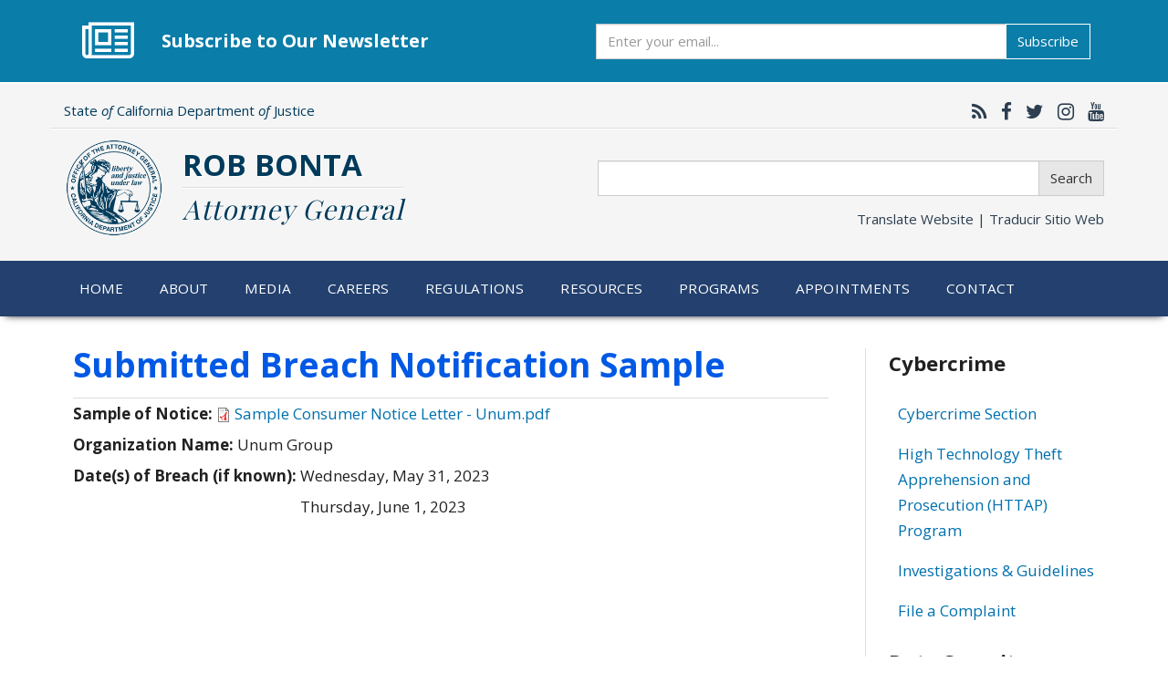

--- FILE ---
content_type: text/html; charset=utf-8
request_url: https://oag.ca.gov/ecrime/databreach/reports/sb24-573867
body_size: 13263
content:
<!DOCTYPE html>
<html lang="en" dir="ltr" prefix="og: http://ogp.me/ns# content: http://purl.org/rss/1.0/modules/content/ dc: http://purl.org/dc/terms/ foaf: http://xmlns.com/foaf/0.1/ rdfs: http://www.w3.org/2000/01/rdf-schema# sioc: http://rdfs.org/sioc/ns# sioct: http://rdfs.org/sioc/types# skos: http://www.w3.org/2004/02/skos/core# xsd: http://www.w3.org/2001/XMLSchema#">
<head>
  <link rel="profile" href="http://www.w3.org/1999/xhtml/vocab" />
  <meta name="viewport" content="width=device-width, initial-scale=1.0">
  <meta http-equiv="Content-Type" content="text/html; charset=utf-8" />
<meta name="google-site-verification" content="xEmL-C4GwHUUV3xa5_meEBdRXothjohFP-peTjXSHtc" />
<link rel="shortcut icon" href="https://oag.ca.gov/sites/default/files/favicon_0.ico" type="image/vnd.microsoft.icon" />
<meta name="google-site-verification" content="rQ6oZQIxn_Jgp7Dq-sgruJW1gy830BKvtFSBNjqSw7A" />
<meta name="msvalidate.01" content="677D5153D29C8072A80042A74C837F58" />
<meta name="generator" content="Drupal 7 (http://drupal.org)" />
<link rel="canonical" href="https://oag.ca.gov/ecrime/databreach/reports/sb24-573867" />
<link rel="shortlink" href="https://oag.ca.gov/node/573867" />
<meta property="og:site_name" content="State of California - Department of Justice - Office of the Attorney General" />
<meta property="og:type" content="article" />
<meta property="og:url" content="https://oag.ca.gov/ecrime/databreach/reports/sb24-573867" />
<meta property="og:title" content="Submitted Breach Notification Sample" />
<meta property="og:updated_time" content="2023-09-21T13:35:47-07:00" />
<meta property="og:image" content="https://oag.ca.gov/sites/default/files/oag-opengraph.jpg" />
<meta name="twitter:card" content="summary_large_image" />
<meta name="twitter:url" content="https://oag.ca.gov/ecrime/databreach/reports/sb24-573867" />
<meta name="twitter:title" content="Submitted Breach Notification Sample" />
<meta name="twitter:image" content="https://oag.ca.gov/sites/default/files/oag-opengraph.jpg" />
<meta property="article:published_time" content="2023-09-19T14:12:06-07:00" />
<meta property="article:modified_time" content="2023-09-21T13:35:47-07:00" />
<link rel="apple-touch-icon" href="https://oag.ca.gov/sites/default/themes/custom2017/oag2017/img/apple-touch-icon.png" />
<link rel="apple-touch-icon" href="https://oag.ca.gov/sites/default/themes/custom2017/oag2017/img/apple-touch-icon-72x72.png" sizes="72x72" />
<link rel="apple-touch-icon" href="https://oag.ca.gov/sites/default/themes/custom2017/oag2017/img/apple-touch-icon-76x76.png" sizes="76x76" />
<link rel="apple-touch-icon" href="https://oag.ca.gov/sites/default/themes/custom2017/oag2017/img/apple-touch-icon-114x114.png" sizes="114x114" />
<link rel="apple-touch-icon" href="https://oag.ca.gov/sites/default/themes/custom2017/oag2017/img/apple-touch-icon-120x120.png" sizes="120x120" />
<link rel="apple-touch-icon" href="https://oag.ca.gov/sites/default/themes/custom2017/oag2017/img/apple-touch-icon-144x144.png" sizes="144x144" />
<link rel="apple-touch-icon" href="https://oag.ca.gov/sites/default/themes/custom2017/oag2017/img/apple-touch-icon-152x152.png" sizes="152x152" />
<link rel="apple-touch-icon" href="https://oag.ca.gov/sites/default/themes/custom2017/oag2017/img/apple-touch-icon-180x180.png" sizes="180x180" />
<link rel="apple-touch-icon-precomposed" href="https://oag.ca.gov/sites/default/themes/custom2017/oag2017/img/apple-touch-icon-57x57.png" />
<link rel="apple-touch-icon-precomposed" href="https://oag.ca.gov/sites/default/themes/custom2017/oag2017/img/apple-touch-icon-72x72.png" sizes="72x72" />
<link rel="apple-touch-icon-precomposed" href="https://oag.ca.gov/sites/default/themes/custom2017/oag2017/img/apple-touch-icon-76x76.png" sizes="76x76" />
<link rel="apple-touch-icon-precomposed" href="https://oag.ca.gov/sites/default/themes/custom2017/oag2017/img/apple-touch-icon-114x114.png" sizes="114x114" />
<link rel="apple-touch-icon-precomposed" href="https://oag.ca.gov/sites/default/themes/custom2017/oag2017/img/apple-touch-icon-120x120.png" sizes="120x120" />
<link rel="apple-touch-icon-precomposed" href="https://oag.ca.gov/sites/default/themes/custom2017/oag2017/img/apple-touch-icon-144x144.png" sizes="144x144" />
<link rel="apple-touch-icon-precomposed" href="https://oag.ca.gov/sites/default/themes/custom2017/oag2017/img/apple-touch-icon-152x152.png" sizes="152x152" />
<link rel="apple-touch-icon-precomposed" href="https://oag.ca.gov/sites/default/themes/custom2017/oag2017/img/apple-touch-icon-180x180.png" sizes="180x180" />
  <title>Submitted Breach Notification Sample | State of California - Department of Justice - Office of the Attorney General</title>
  <style>
@import url("https://oag.ca.gov/modules/system/system.base.css?t85m9g");
</style>
<style>
@import url("https://oag.ca.gov/sites/default/modules/simplenews/simplenews.css?t85m9g");
@import url("https://oag.ca.gov/modules/field/theme/field.css?t85m9g");
@import url("https://oag.ca.gov/sites/default/modules/logintoboggan/logintoboggan.css?t85m9g");
@import url("https://oag.ca.gov/modules/node/node.css?t85m9g");
@import url("https://oag.ca.gov/sites/default/modules/calendar/css/calendar_multiday.css?t85m9g");
@import url("https://oag.ca.gov/sites/default/modules/views/css/views.css?t85m9g");
</style>
<style>
@import url("https://oag.ca.gov/sites/default/modules/ctools/css/ctools.css?t85m9g");
@import url("https://oag.ca.gov/sites/default/modules/wysiwyg_linebreaks/wysiwyg_linebreaks.css?t85m9g");
@import url("https://oag.ca.gov/sites/default/modules/date/date_api/date.css?t85m9g");
</style>
<link type="text/css" rel="stylesheet" href="//maxcdn.bootstrapcdn.com/font-awesome/4.7.0/css/font-awesome.min.css" media="all" />
<link type="text/css" rel="stylesheet" href="/sites/default/themes/custom2017/oag2017/css/bootstrap-doj-ext.css" media="all" />
<style>
@import url("https://oag.ca.gov/sites/default/themes/contrib/bootstrap/css/3.3.5/overrides.min.css?t85m9g");
@import url("https://oag.ca.gov/sites/default/themes/custom2017/oag2017/css/style.css?t85m9g");
@import url("https://oag.ca.gov/sites/default/themes/custom2017/oag2017/css/overrides.css?t85m9g");
@import url("https://oag.ca.gov/sites/default/themes/custom2017/oag2017/css/yamm-mega-menu.css?t85m9g");
</style>
  <!-- HTML5 element support for IE6-8 -->
  <!--[if lt IE 9]>
    <script src="https://cdn.jsdelivr.net/html5shiv/3.7.3/html5shiv-printshiv.min.js"></script>
  <![endif]-->
  <script src="//code.jquery.com/jquery-1.9.1.min.js"></script>
<script>window.jQuery || document.write("<script src='/sites/default/modules/jquery_update/replace/jquery/1.9/jquery.min.js'>\x3C/script>")</script>
<script src="https://oag.ca.gov/misc/jquery-extend-3.4.0.js?v=1.9.1"></script>
<script src="https://oag.ca.gov/misc/jquery-html-prefilter-3.5.0-backport.js?v=1.9.1"></script>
<script src="https://oag.ca.gov/misc/jquery.once.js?v=1.2"></script>
<script src="https://oag.ca.gov/misc/drupal.js?t85m9g"></script>
<script src="/sites/default/themes/custom2017/oag2017/js/bootstrap.js"></script>
<script src="https://oag.ca.gov/sites/default/modules/spamspan/spamspan.js?t85m9g"></script>
<script src="https://oag.ca.gov/sites/default/modules/google_analytics/googleanalytics.js?t85m9g"></script>
<script src="https://www.googletagmanager.com/gtag/js?id=G-6SNZMLLM7F"></script>
<script>window.dataLayer = window.dataLayer || [];function gtag(){dataLayer.push(arguments)};gtag("js", new Date());gtag("set", "developer_id.dMDhkMT", true);gtag("config", "G-6SNZMLLM7F", {"groups":"default"});</script>
<script>jQuery.extend(Drupal.settings, {"basePath":"\/","pathPrefix":"","setHasJsCookie":0,"ajaxPageState":{"theme":"oag2017","theme_token":"1E8bwERwo7ERoLfZrjZ45e5_DQtFQyjSgtZFda5Kdt0","js":{"sites\/default\/themes\/contrib\/bootstrap\/js\/bootstrap.js":1,"\/\/code.jquery.com\/jquery-1.9.1.min.js":1,"0":1,"misc\/jquery-extend-3.4.0.js":1,"misc\/jquery-html-prefilter-3.5.0-backport.js":1,"misc\/jquery.once.js":1,"misc\/drupal.js":1,"\/sites\/default\/themes\/custom2017\/oag2017\/js\/bootstrap.js":1,"sites\/default\/modules\/spamspan\/spamspan.js":1,"sites\/default\/modules\/google_analytics\/googleanalytics.js":1,"https:\/\/www.googletagmanager.com\/gtag\/js?id=G-6SNZMLLM7F":1,"1":1},"css":{"modules\/system\/system.base.css":1,"sites\/default\/modules\/simplenews\/simplenews.css":1,"modules\/field\/theme\/field.css":1,"sites\/default\/modules\/logintoboggan\/logintoboggan.css":1,"modules\/node\/node.css":1,"sites\/default\/modules\/calendar\/css\/calendar_multiday.css":1,"sites\/default\/modules\/views\/css\/views.css":1,"sites\/default\/modules\/ctools\/css\/ctools.css":1,"sites\/default\/modules\/wysiwyg_linebreaks\/wysiwyg_linebreaks.css":1,"sites\/default\/modules\/date\/date_api\/date.css":1,"\/\/maxcdn.bootstrapcdn.com\/font-awesome\/4.7.0\/css\/font-awesome.min.css":1,"\/sites\/default\/themes\/custom2017\/oag2017\/css\/bootstrap-doj-ext.css":1,"sites\/default\/themes\/contrib\/bootstrap\/css\/3.3.5\/overrides.min.css":1,"sites\/default\/themes\/custom2017\/oag2017\/css\/style.css":1,"sites\/default\/themes\/custom2017\/oag2017\/css\/overrides.css":1,"sites\/default\/themes\/custom2017\/oag2017\/css\/yamm-mega-menu.css":1}},"googleanalytics":{"account":["G-6SNZMLLM7F"],"trackOutbound":1,"trackMailto":1,"trackDownload":1,"trackDownloadExtensions":"7z|aac|arc|arj|asf|asx|avi|bin|csv|doc|exe|flv|gif|gz|gzip|hqx|jar|jpe?g|js|mp(2|3|4|e?g)|mov(ie)?|msi|msp|pdf|phps|png|ppt|qtm?|ra(m|r)?|sea|sit|tar|tgz|torrent|txt|wav|wma|wmv|wpd|xls|xml|z|zip|pdf|"},"bootstrap":{"anchorsFix":"0","anchorsSmoothScrolling":"0","formHasError":1,"popoverEnabled":1,"popoverOptions":{"animation":1,"html":0,"placement":"right","selector":"","trigger":"click","triggerAutoclose":1,"title":"","content":"","delay":0,"container":"body"},"tooltipEnabled":1,"tooltipOptions":{"animation":1,"html":0,"placement":"auto left","selector":"","trigger":"hover focus","delay":0,"container":"body"}}});</script>
</head>
<body class="html not-front not-logged-in one-sidebar sidebar-second page-node page-node- page-node-573867 node-type-sb24-form">
  <div id="skip-link">
    <a href="#main-content" class="element-invisible element-focusable">Skip to main content</a>
  </div>
    <header role="banner" id="page-header">
      <div class="region region-header">
    <div id="block-block-467" class="block block-block">

    
  <div class="content">
    <section id="ag-newsletter" class="container-fluid  sect-separator" style="margin-bottom:1.5rem; border-bottom:0;">
    <div class="container">
      <div class="icon"><i class="fa fa-newspaper-o" aria-hidden="true"></i></div>
      <h2 class="title" style="margin-bottom:0">Subscribe to Our Newsletter</h2>
      <form action="https://public.govdelivery.com/accounts/CAOAG/subscribers/qualify" accept-charset="UTF-8" method="post">
        <input type="hidden" name="utf8" value="&#x2713;" />
      	<input type="hidden" name="topic_id" id="topic_id" value="CAOAG_4" />
        <div class="input-group">
          <label class="sr-only" for="ag-weekly-newsletter" style="color: initial; background-color: initial">Subscribe</label>
          <input class="form-control form-subscribe" name="email" type="email" id="ag-weekly-newsletter" placeholder="Enter your email...">
          <span class="input-group-btn">
            <button name="commit" class="btn btn-info" type="submit" data-disable-with="Subscribe">Subscribe</button>
          </span>
        </div>
      </form>
    </div>
  </section>  </div>
</div><div id="block-block-370" class="block block-block">

    
  <div class="content">
    <div class="container">
	<div class="row top-row">
       <div class="col-xs-6 col-md-7"> 
       	  <div class="universal-heading">	
       		State <em>of</em> California Department <em>of</em> Justice 
          </div>  
       </div>	
	   <div class="col-xs-6 col-md-5">
          <div class="social-network">
            
       		<a href="https://oag.ca.gov/news/feed" target="_blank" title="California Attorney General RSS Feed" aria-label="California Attorney General RSS Feed"><i class="fa fa-rss" aria-hidden="true"></i></a>
			<a href="https://www.facebook.com/AGRobBonta" target="_blank" title="California Attorney General Facebook" aria-label="California Attorney General Facebook"><i class="fa fa-facebook" aria-hidden="true"></i></a>
			<a href="https://twitter.com/AGRobBonta" target="_blank" title="California Attorney General Twitter" aria-label="California Attorney General Twitter"><i class="fa fa-twitter" aria-hidden="true"></i></a>
                        <a href="https://www.instagram.com/AGRobBonta" target="_blank" title="California Attorney General Instagram" aria-label="California Attorney General Instagram"><i class="fa fa-instagram" aria-hidden="true"></i></a>
			<a href="https://www.youtube.com/user/caoag" target="_blank" title="California Attorney General YouTube" aria-label="California Attorney General YouTube"><i class="fa fa-youtube" aria-hidden="true"></i></a>
                        <!-- <a href="#" target="_blank" title="Google Translate this website" aria-label="Google Translate this website"><i class="fa fa-globe" aria-hidden="true"></i></a> -->
          </div>   
	   </div>
	</div>
    <div class="row middle-row">
       
        <div class="col-xs-12 col-md-6">
            <div class="main-logo-container">
            	<a href="/"><img class="main-logo" src="/sites/default/themes/custom2017/oag2017/img/doj-seal-header.png" alt="Calfifornia Department of Justice - Office of the Attorney General"></a>
            </div>
        	<div class="header">
            	<span>Rob Bonta</span> <br>
                <div class="header-separator"></div>
            	<span class="title">Attorney General</span>
            </div>
        </div>
        <div class="col-xs-12- col-md-6">
        	<div class="form-group">          
              <form action="/search-results/" accept-charset="utf-8">
              <div class="input-group desktopNavSearch">
                <label class="sr-only" for="query-header">Search</label>
                <input class="form-control form-search" name="query" type="text" id="query-header">
                <span class="input-group-btn">
                  <button class="btn btn-default form-submit" type="submit">Search</button>
                </span>
              </div>
              </form>
             <div class="form-group translate-header">
            	<a class="translate" data-toggle="modal" href="#siteTranslate">Translate Website&nbsp;|&nbsp;<span lang="es">Traducir Sitio Web</span></a>
            </div> 	 
        </div>
        </div>
    </div>
</div>
<!-- google translate -->
<div id="siteTranslate" class="modal fade bs-example-modal-lg" tabindex="-1" role="dialog" aria-labelledby="googleTranslate">
  <div class="modal-dialog modal-lg" role="document">
    <div class="modal-content">
        <div class="modal-header">
           <button type="button" class="close" data-dismiss="modal" aria-label="Close"><span aria-hidden="true">&times;</span></button>
           <h4 class="modal-title" id="googleTranslate">Google&#8482; Translate Disclaimer</h4>
        </div>
        <div class="modal-body">
           <p>This Google&#8482; translation feature is provided for informational purposes only.</p>

           <p>The Office of the Attorney General is unable to guarantee the accuracy of this translation and is therefore not liable for any inaccurate information resulting from the translation application tool.</p>

           <p>Please consult with a translator for accuracy if you are relying on the translation or are using this site for official business.</p>

           <p>If you have any questions please contact: Bilingual Services Program at <a href="mailto:EERROffice@doj.ca.gov">EERROffice@doj.ca.gov</a></p>

           <p>A copy of this disclaimer can also be found on our <a href="/disclaimer">Disclaimer</a> page.</p>
   
           <h5>Select a Language Below / Seleccione el Idioma Abajo</h5> 
          <div id="google_translate_element"></div>
             <script>
              function googleTranslateElementInit() {
                        new google.translate.TranslateElement({pageLanguage: 'en', layout: google.translate.TranslateElement.InlineLayout.HORIZONTAL, multilanguagePage: true}, 'google_translate_element');
              }
              </script>
              <script src="//translate.google.com/translate_a/element.js?cb=googleTranslateElementInit"></script>
        </div> 
        <div class="modal-footer">
              <button type="button" class="btn btn-default" data-dismiss="modal">Close</button>
        </div>
      </div>
    </div>
</div>
  </div>
</div>  </div>
</header> <!-- /#page-header -->

<!--  <nav class="navbar navbar-default yamm">
  <div class="container">
    <div class="navbar-header mobileNavSearch">
     <form action="/search-results/" accept-charset="utf-8">
        <div class="input-group">
          <input class="form-control form-search" name="query" type="text">
          <span class="input-group-btn">
            <button class="btn btn-default form-submit" type="button" style="margin-left:0.5em;">Search</button>
          </span>
        </div>
      </form>
      <button type="button" class="navbar-toggle collapsed" data-toggle="collapse" data-target="#navbar-collapse" aria-expanded="false">
        <span class="sr-only">Toggle navigation</span>
        <span class="icon-bar"></span>
        <span class="icon-bar"></span>
        <span class="icon-bar"></span>
      </button>
    </div> -->
    
    <!-- <div id="navbar-collapse" class="collapse navbar-collapse"> -->
    	
        <div class="region region-navigation">
    <div id="block-block-371" class="block block-block">

    
  <div class="content">
     <nav class="navbar navbar-default yamm">
  <div class="container">
    <div class="navbar-header mobileNavSearch">
     <form action="/search-results/" accept-charset="utf-8">
        <div class="input-group">
          <label class="sr-only" for="query-mobile">Search</label>
          <input class="form-control form-search" name="query" type="text" id="query-mobile">
          <span class="input-group-btn">
            <button class="btn btn-default form-submit" type="submit" style="margin-left:0.5em;">Search</button>
          </span>
        </div>
      </form>
      <button type="button" class="navbar-toggle collapsed" data-toggle="collapse" data-target="#navbar-collapse" aria-expanded="false">
        <span class="sr-only">Toggle navigation</span>
        <span class="icon-bar"></span>
        <span class="icon-bar"></span>
        <span class="icon-bar"></span>
      </button>
    </div>
    <div id="navbar-collapse" class="collapse navbar-collapse">

      <ul class="nav navbar-nav mainNavbar">
          <li class="dropdown"><a class="active-trail" href="/home">Home</a></li>
          <li class="dropdown yamm-fw"><a href="/about" class="dropdown-toggle" data-toggle="dropdown" id="accessible-menu-first-tier-1" aria-controls="accessible-menu-first-tier-2" aria-expanded="true">About</a>
              <ul class="dropdown-menu" id="accessible-menu-first-tier-2" aria-expanded="true" aria-hidden="false" aria-labelledby="accessible-menu-first-tier-1">
                  <li>
                    <div class="yamm-content">
                      <div class="row">
                              <div class="col-md-3">
                                  <ul class="subList">
                                      <li><a href="/about"><img class="img-thumbnail" alt="Attorney General Rob Bonta" src="/sites/default/files/media/ag-bonta-official-2.jpg"></a></li>  
                                  </ul>
                              </div>
                              <div class="col-md-3">
                                  <h4>Who We Are</h4>
                                      <ul class="subList">
                                          <li><a href="/about">About AG Rob Bonta</a></li>
                                          <li><a href="/office">About the Office of the Attorney General</a></li>
                                          <li><a href="/history">History of the Office</a></li>

                                      </ul>
                              </div>
                              <div class="col-md-3"> 
                                  <h4>What We Do</h4>
                                      <ul class="subList">
                                          <li><a href="/careers/aboutus/psle">Public Safety</a></li>
                                          <li><a href="/opinions">Opinions and Quo Warranto</a></li>
                                          <li><a href="/research">Research Advisory Panel</a></li>
                                          <li><a href="/research-center">Research Center</a></li>
                                          <li><a href="/children-seniors">Children &amp; Families</a></li>
                                          <li><a href="/civil">Civil Rights</a></li>
                                          <li><a href="/consumers">Consumer Protection</a></li>
                                          <li><a href="/environment">Environment &amp; Public Health</a></li>
                                      </ul>
                              </div>
                              <div class="col-md-3">
                                  <h4>What We're Working On</h4>
                                  <ul class="subList">
                                      <li><a href="/housing">Housing</a></li>
                                      <li><a href="/ogvp">Office of Gun Violence Prevention</a></li>
                                      <li><a href="/21st-century-policing">21st Century Policing</a></li>
                                      <li><a href="/economic">Consumer Protection and Economic Opportunity</a></li>
                                      <li><a href="/health-care">Health Care</a></li>
                                      <li><a href="/environment/justice">Environmental Justice</a></li>
                                      <li><a href="/equality">Equality</a></li>
                                      <li><a href="/immigrant">Immigration</a></li>
                                                                              <li><a href="/bcj">Children’s Rights</a></li>
                                      <li><a href="https://openjustice.doj.ca.gov/" target="_blank">OpenJustice</a></li>

                                  </ul>
                              </div>
                      </div>
                   </div>
                   </li>
              </ul>
          </li>
          <li class="dropdown"><a href="/media" class="dropdown-toggle" data-toggle="dropdown" id="accessible-menu-first-tier-3" aria-controls="accessible-menu-first-tier-4" aria-expanded="true">Media</a>
              <ul class="dropdown-menu" id="accessible-menu-first-tier-4" aria-expanded="true" aria-hidden="false" aria-labelledby="accessible-menu-first-tier-3">
                 <li>
                    <div class="yamm-content">
                      <div class="row">
                        <div class="col-md-12">
                            <h4>Media Center</h4>
                               <ul class="subList"> 
                                  <li><a href="/media/news">Press Releases</a></li>
                                  <li><a href="/media/library">Media Library</a></li>        
                               </ul>
                        </div>
                        <div class="col-md-12">
                            <h4>Social Media</h4> 
                               <ul class="subList">
                                  <li><a href="https://www.facebook.com/AGRobBonta" target="_blank"  title="California Attorney General Facebook">Facebook</a></li>
                                  <li><a href="https://x.com/AGRobBonta" target="_blank"  title="California Attorney General Twitter">X</a></li>
                                  <li><a href="https://www.instagram.com/AGRobBonta/" target="_blank" title="California Attorney General Instagram">Instagram</a></li>
                                  <li><a href="https://www.youtube.com/user/caoag" target="_blank" title="California Attorney General YouTube">YouTube</a></li>
                                  <li><a href="https://www.tiktok.com/@agrobbonta" target="_blank" title="California Attorney General Tiktok">Tiktok</a></li>
                                  <li><a href="https://www.threads.com/@agrobbonta/" target="_blank" title="California Attorney General Threads">Threads</a></li>
                                  <li><a href="https://agrobbonta.substack.com" target="_blank" title="California Attorney General Substack">Substack</a></li>
                                  <li><a href="https://bsky.app/profile/agrobbonta.oag.ca.gov" target="_blank" title="California Attorney General Bluesky">Bluesky</a></li>
                              </ul>
                        </div>
                      </div>     
                     </div>
                  </li>       
              </ul>
          </li>
          <li class="dropdown yamm-fw"><a href="/careers" class="dropdown-toggle" data-toggle="dropdown">Careers</a>
              <ul class="dropdown-menu">
                <li>
                    <div class="yamm-content">
                      <div class="row">
                        <div class="col-md-3">
                         <h4>Career Opportunities</h4>
                             <ul class="subList"> 
                                  <li><a href="/careers/how-to-apply">How to Apply</a></li>
                                  <li><a href="/careers/exams">Assessments</a></li>
                                  <li><a href="/careers/job-vacancies">Job Vacancies</a></li>
                                  <li><a href="/careers/students">Internships &amp; Student Positions</a></li>  
                                  <li><a href="/special-agent-recruitment">Become a Special Agent</a></li>
                                  <li><a href="/dag-recruitment">Become a Deputy Attorney General</a></li>
                             </ul>
                          </div>
                          <div class="col-md-3">
                           <h4>Organization of the Office</h4>
                              <ul class="subList">
                                  <li><a href="/careers/aboutus">About the Office</a></li>
                                  <li><a href="/careers/aboutus/legal">Legal Services Divisions</a></li>
                                  <li><a href="/law/dle">Division of Law Enforcement</a></li>
                                  <li><a href="/careers/descriptions/cjis">California Justice Information Services (CJIS)</a></li>
                                  <li><a href="/careers/aboutus/administration">Administration</a></li>
                              </ul>
                          </div>
                            <div class="col-md-6">
                           <h4>AG Honors Program &amp; Geoffrey Wright Solicitor General Fellowship</h4>
                               <ul class="subList">
                                   <li><a href="/careers/honors">Attorney General's Honors Program</a></li>
                                   <li><a href="/careers/osg-fellowship">Geoffrey Wright Solicitor General Fellowship</a></li> 
                              </ul>
                          </div>
                        </div>
                    </div>
                  </li>
              </ul>                  
          </li>
          <li class="dropdown"><a href="/regulations">Regulations</a>
          
          </li>
          <li class="dropdown yamm-fw"><a href="/services-info" class="dropdown-toggle" data-toggle="dropdown">Resources</a>
              <ul class="dropdown-menu">
                  <li>
                    <div class="yamm-content">
                      <div class="row">
                        <div class="col-md-3">
                              <h4>For Businesses</h4>
                              <ul class="subList">
                                  <li><a href="/privacy/databreach/reporting">Submit Data Security Breach</a></li>
                                  <li><a href="/privacy/business-privacy">Privacy Resources</a></li>
                                  <li><a href="/hiddenfees">SB 478 - Hidden Fees</a></li>
                              </ul>
                        </div>
                        <div class="col-md-3">      
                              <h4>Service on the Attorney General</h4>
                              <ul class="subList">
                                  <li><a href="/services-info#locations">Office Locations / Status Updates</a></li>
                                  <li><a href="/services-info#require">Laws Requiring Service on the AG</a></li>
                              </ul>
                              
                        </div>
                        <div class="col-md-3">
                          <h4>Open Government</h4>
                          <ul class="subList">
                              <li><a href="/government">Overview</a></li>
                              <li><a href="/initiatives">Ballot Initiatives</a></li>
                              <li><a href="/conflict-interest">Conflicts of Interest</a></li>
                              <li><a href="/cjsc/aboutcjsc">Criminal Justice Statistics</a></li>
                              <li><a href="/consumers/general/pra">Public Records</a></li>
                              <li><a href="/publications">Publications</a></li>
                          </ul>
                        </div>
                        <div class="col-md-3">
                          <h4>Grants</h4>
                          <ul class="subList">
                              <li><a href="/grant-opportunities">Grant Opportunities</a></li>
                          </ul>
                        </div>
                  </div>
                </div>
              </li>     
            </ul>
          </li>
          <li class="dropdown yamm-fw"><a href="/programs" class="dropdown-toggle" data-toggle="dropdown">Programs</a>
              <ul class="dropdown-menu">
                  <li>
                    <div class="yamm-content">
                      <div class="row">
                          <div class="col-md-3">
                              <h4>Programs</h4>
                              <ul class="subList">
                                  <li><a href="/programs">See All Programs</a></li>          
                              </ul>
                          </div>
                  
                          <div class="col-md-3">
                              <h4>Most Popular</h4>
                              <ul class="subList" >
                                  <li><a href="/charities">Charities</a></li>
                                  <li><a href="https://www.meganslaw.ca.gov" target="_blank">Megan's Law</a></li>
                                  <li><a href="/cures">CURES</a></li>
                                  <li><a href="/services-info">Service on the Attorney General</a></li>
                                  <li><a href="/dmfea">Division of Medi-Cal Fraud &amp; Elder Abuse</a></li>
                              </ul>
                          </div>
                          <div class="col-md-6">
                           <h4>&nbsp; <span class="sr-only">Most Popular</span></h4>
                               <ul class="subList">
                                  <li><a href="/register">Permits &amp; Registrations</a></li>
                                  <li><a href="/prop65">Prop 65 – Safe Drinking Water</a></li>
                                  <li><a href="/missing">Missing Persons</a></li>
                                  <li><a href="/privacy/databreach/reporting">Data Security Breach</a></li>
                                  <li><a href="/human-trafficking">Human Trafficking</a></li>
                              </ul>
                          </div>
                      
                      </div>
                    </div>
                  </li>
              </ul>       
          </li>
          <li class="dropdown"><a href="/appointments">Appointments</a></li>
          <li class="dropdown"><a href="/contact" class="dropdown-toggle" data-toggle="dropdown">Contact</a>
              <ul class="dropdown-menu">
                  <li>
                    <div class="yamm-content">
                      <div class="row">
                          <div class="col-md-12">
                              <ul class="subList">  
                                  <li><a href="/contact">Contact Us</a></li>
                                  <li><a href="/contact-espanol#googtrans(es)" class="sub notranslate">Contact Us - En español</a></li>
                                  <li><a href="/consumers/contact/espanol">Contáctenos/Formularios</a></li>
                                  <li><a href="/services-info">Service on the Attorney General</a></li>
                              </ul>   
                          </div>
                      </div>
                    </div>
                  </li>
              </ul>
          </li>
      </ul>

    </div>

  </div>
</nav>

<script>
  jQuery('ul.mainNavbar li.dropdown > a').on("keydown click", function(event) {
    var keycode = (event.keyCode ? event.keyCode : event.which);

    switch (keycode) {
      case 27: // 27 - escape key
        jQuery('ul.mainNavbar .dropdown-menu').hide();
        jQuery(this).parent().removeClass('open');
        jQuery(this).parent().find('.dropdown-menu').hide();
        return false;

      case 1: // 1 - click
      case 13: // 13 - enter key
        var drop = jQuery(this).parent().find('.dropdown-menu');
        
        if(jQuery(this).parent().hasClass("open") || drop.length == 0) {
          var href = jQuery(this).attr('href');
          window.location.href = href;
          return;
        }
      
        jQuery('ul.mainNavbar .dropdown-menu').hide();
        jQuery('ul.mainNavbar .dropdown.open').removeClass('open');
        drop.show();
        jQuery(this).parent().addClass('open');
        return false;
        
      case 40: // 40 - down arrow key
        jQuery('ul.mainNavbar .dropdown-menu').hide();
        jQuery('ul.mainNavbar .dropdown.open').removeClass('open');
        jQuery(this).parent().find('.dropdown-menu').show();
        jQuery(this).parent().addClass('open');
        break;
    }
  });  
  
  
  jQuery('ul.mainNavbar li.dropdown').hover(function() {
    jQuery(this).find('.dropdown-menu').show();
    jQuery(this).addClass('open');
  }, function() {
    jQuery(this).find('.dropdown-menu').hide();
    jQuery(this).removeClass('open');
  });
  
</script>
  </div>
</div>  </div>
        
    <!-- </div> -->
    
<!--   </div>
 </nav> -->
 
<div class="container-fluid">
  <div class="row">
   </div>    
</div> 

 
<div class="main-container container">

  <div class="row">

    
    <section class="col-sm-9">
      <a id="main-content"></a>
                    <h1 class="page-header">Submitted Breach Notification Sample</h1>
                                                   
                    <div class="region region-content">
    <div id="block-system-main" class="block block-system">

    
  <div class="content">
    <div id="node-573867" class="node node-sb24-form clearfix" about="/ecrime/databreach/reports/sb24-573867" typeof="sioc:Item foaf:Document">

      <span property="dc:title" content="Submitted Breach Notification Sample" class="rdf-meta element-hidden"></span><span property="sioc:num_replies" content="0" datatype="xsd:integer" class="rdf-meta element-hidden"></span>
  
  <div class="content clearfix">
    <div class="field field-name-field-sb24-attachment field-type-file field-label-inline clearfix"><div class="field-label">Sample of Notice:&nbsp;</div><div class="field-items"><div class="field-item even"><span class="file"><img class="file-icon" alt="PDF icon" title="application/pdf" src="/modules/file/icons/application-pdf.png" /> <a href="https://oag.ca.gov/system/files/Sample%20Consumer%20Notice%20Letter%20-%20Unum_0.pdf" type="application/pdf; length=372666">Sample Consumer Notice Letter - Unum.pdf</a></span></div></div></div><div class="field field-name-field-sb24-org-name field-type-text field-label-inline clearfix"><div class="field-label">Organization Name:&nbsp;</div><div class="field-items"><div class="field-item even">Unum Group</div></div></div><div class="field field-name-field-sb24-breach-date field-type-date field-label-inline clearfix"><div class="field-label">Date(s) of Breach  (if known):&nbsp;</div><div class="field-items"><div class="field-item even"><span  property="dc:date" datatype="xsd:dateTime" content="2023-05-31T00:00:00-07:00" class="date-display-single">Wednesday, May 31, 2023</span></div><div class="field-item odd"><span  property="dc:date" datatype="xsd:dateTime" content="2023-06-01T00:00:00-07:00" class="date-display-single">Thursday, June 1, 2023</span></div></div></div>  </div>

  
  
</div>
  </div>
</div>  </div>
      
       <!-- /#left column content -->
      
       <!-- /#middle column content -->
      
       <!-- /#right column content -->
      
    </section>

          <aside class="col-sm-3" role="complementary">
      <h2 class="sr-only">Related information</h2>
          <div class="region region-sidebar-second">
    <div id="block-block-103" class="block block-block">

    
  <div class="content">
    <h3>Cybercrime</h3>
<div class="CS">
<ul class="CSList">
<li><a href="/cybercrime">Cybercrime Section</a></li>
<li><a href="/ecrime/httap">High Technology Theft Apprehension and Prosecution (HTTAP) Program</a></li>
<li><a href="/cybercrime/guidelines">Investigations &amp; Guidelines</a></li>
<!--<li><a href="/ecrime/reports">Reports</a></li>-->
<li><a href="/contact/consumer-complaint-against-business-or-company">File a Complaint</a></li>
</ul>
</div>  </div>
</div><div id="block-block-131" class="block block-block">

      <h3 class="block-title">Data Security Breach ( SB24 )</h3>
    
  <div class="content">
    <div class="CS">
<ul class="CSList" >
<li><a href="/privacy/databreach/reporting">Data Security Breach Reporting</a></li>
<li><a href="/privacy/databreach/report-a-breach">Submit Data Security Breach</a></li>
<li><a href="/privacy/databreach/list">Search Data Security Breaches</a></li>
</ul>
</div>

<h3>Related Information</h3>
<div class="CS">
<ul class="CSList">
<li><a href="/sites/all/files/agweb/pdfs/dbr/2016-data-breach-report.pdf">2016 Data Breach Report, pdf</a></li>
<li><a href="/sites/all/files/agweb/pdfs/privacy/2014data_breach_rpt.pdf?">2014 Data Breach Report, pdf</a></li>
<li><a href="/sites/all/files/agweb/pdfs/privacy/2012data_breach_rpt.pdf?">2012 Data Breach Report, pdf</a></li>
<li><a href="/privacy/other-privacy/breach-help-tips-for-consumers">Breach Help: Tips For Consumers</a></li>
<li><a href="/cybersafety">Cybersafety</a></li>
<li><a href="/sites/all/files/agweb/pdfs/privacy/ca-data-breach-statistics.pdf">Data Breach Statistics, pdf</a></li>
<li><a href="/ecrime">eCrime</a></li>
<li><a href="/idtheft">Identity Theft</a></li>
<li><a href="/privacy">Privacy</a></li>
</ul>
</div>
  </div>
</div><div id="block-block-117" class="block block-block">

    
  <div class="content">
    <h3>Related Information</h3>
<div class="CS">
<ul class="CSList">
<li><a href="/cybercrime/csp-reporting">Communication Service Providers Legal Process Information</a></li>
<li><a href="/cybersafety">Cybersafety</a></li>
<li><a href="/ecrime/databreach/reporting">Data Security Breach Reporting</a></li>
<li><a href="http://www.ic3.gov/default.aspx" target="_blank">Internet Crime Complaint Center</a></li>
<li><a href="http://www.ftc.gov/bcp/edu/microsites/moneymatters/scam-watch-wiring-money.shtml" target="_blank">Money Wiring Scams</a></li>
</ul>
</div>  </div>
</div>  </div>
      </aside>  <!-- /#sidebar-second -->
    
  </div>
</div>

  <footer class="footer container">
      <div class="region region-footer">
    <div id="block-block-373" class="block block-block">

    
  <div class="content">
    <div class="row hidden-print">
  <div class="container sect-separator">
    <div class="col-xs-12 col-md-1">
       <img class="footer-seal" src="/sites/default/themes/custom2017/oag2017/img/seal.png" alt="State of California Department of Justice - Office of the Attorney General" />
    </div>
    <div class="col-xs-12 col-md-5">
       <div class="office">State of California Department of Justice <br> Office of the Attorney General</div>
    </div>
     <div class="col-xs-12 col-md-6">
     	<div class="form-group">          
   
          <form action="/search-results/" accept-charset="utf-8">
          <div class="input-group">
            <label class="sr-only" for="query-footer">Search</label>
            <input class="form-control form-search" name="query" type="text" id="query-footer">
            <span class="input-group-btn">
              <button class="btn btn-default form-submit" type="submit">Search</button>
            </span>
          </div>
		  </form> 	 
        </div>
    </div>
  </div>
</div>
<div class="row  hidden-print">
  <div class="container sect-separator">
            <!--
		<div class="col-xs-12 col-md-3">
		    <p class="heading"><a href="https://www.meganslaw.ca.gov/" target="_blank"> MEGAN's LAW </a></p>
            <p class="sub-heading">California Registered Sex Offender Database</p>
			<ul class="nav">
				<li><a href="https://www.meganslaw.ca.gov/About.aspx" target="_blank">About Megan's Law</a></li>
                <li><a href="https://www.meganslaw.ca.gov/Education.aspx" target="_blank">Education &amp; Prevention</a></li>
                <li><a href="https://www.meganslaw.ca.gov/SexOffenders_SummaryOfLaw.aspx" target="_blank">About Sex Offenders</a></li>	
                <li><a href="https://www.meganslaw.ca.gov/FAQ.aspx" target="_blank" title="Frequently Asked Questions">FAQ</a></li>
			</ul>	
	
		</div>
  -->
		<div class="col-xs-12 col-md-3">
            <p class="heading"><a href="/office"> WHO WE ARE </a></p>
			<ul class="nav">
				<li><a href="/about">About AG Rob Bonta</a></li>
				<li><a href="/history">History of the Office</a></li>
				<li><a href="/careers/aboutus">Organization of the Office</a></li>		
			</ul>

			<p class="heading">WHAT WE DO</p>
			<ul class="nav">
				<li><a href="/careers/aboutus/psle">Public Safety</a></li>
				<li><a href="/opinions">Opinions and Quo Warranto</a></li>
				<li><a href="/research">Research</a></li>
                                <li><a href="/children-seniors">Children & Families</a></li>
				<li><a href="/civil">Civil Rights</a></li>
				<li><a href="/consumers">Consumer Protection</a></li>
				<li><a href="/environment">Environment & Public Health</a></li>
				<li><a href="/grant-opportunities">Grant Opportunities</a></li>
                                <li><a href="/tobacco/directory">Tobacco Directory</a></li>
				<li><a href="/tobaccogrants">Tobacco Grants</a></li>
			</ul>
			
       
			
		</div>

                <div class="clearfix visible-sm"></div>
		<div class="col-xs-12 col-md-3">
                        <!-- <p class="heading"><a href="/services-info">RESOURCES</a></p>
			<ul class="nav">                                
				<li><a href="/services/individuals-families">Individuals and Families</a></li>
				<li><a href="/register">Businesses & Organizations</a></li>
				<li><a href="/law">Law Enforcement</a></li>				
			</ul>-->
			
        <p class="heading"><a href="/government">OPEN GOVERNMENT</a></p>
			<ul class="nav">
			     <li><a href="/initiatives">Ballot Initiatives</a></li>
		             <li><a href="/conflict-interest">Conflicts of Interest</a></li>
                             <li><a href="/cjsc/aboutcjsc">Criminal Justice Statistics</a></li>
                             <li><a href="/meetings">Meetings and Public Notices</a></li>
                             <li><a href="https://openjustice.doj.ca.gov/">OpenJustice Initiative</a></li>
			     <li><a href="/consumers/general/pra">Public Records</a></li>
			     <li><a href="/publications">Publications</a></li>
                             <li><a href="/regulations">Regulations</a></li>
			</ul>
                 <p class="heading">Memorial</p>
			<ul class="nav">
				<li><a href="/memorial">Agents Fallen in the Line of Duty</a></li>
                        </ul>
                     <p class="heading">Vote</p>
			<ul class="nav">
				<li><a href="http://registertovote.ca.gov/" target="_blank">Register to Vote</a></li>
                        </ul>

		</div>
               
		<div class="col-xs-12 col-md-3">
	         <p class="heading">WHAT WE'RE WORKING ON</p>
			<ul class="nav">
				<li><a href="/21st-century-policing">21st Century Policing</a></li>
          		<li><a href="/bcj">Children’s Rights</a></li>
           		<li><a href="/economic">Consumer Protection and Economic Opportunity</a></li>
            	<li><a href="/environment">Environmental Justice</a></li>
            	<li><a href="/equality">Equality</a></li>
            	<li><a href="/health-care">Health Care</a></li>
				<li><a href="/immigrant">Immigration</a></li>
            	<li><a href="https://openjustice.doj.ca.gov/" target="_blank">OpenJustice</a></li>
            </ul>
               
                      <!--<p class="heading">Memorial</p>
			<ul class="nav">
				<li><a href="/memorial">Agents Fallen in the Line of Duty</a></li>
                        </ul>
                     <p class="heading">Vote</p>
			<ul class="nav">
				<li><a href="https://registertovote.ca.gov/" target="_blank">Register to Vote</a></li>
                        </ul> -->
	 	</div>
                 <div class="col-xs-12 col-md-3">
                    <p class="heading"><a href="/media">MEDIA </a></p>
						<ul class="nav">
							<li><a href="/consumers/alerts">Consumer Alerts</a></li>		
                                                        <li><a href="/media/news">Press Releases</a></li>
							<li><a href="/media/library">Media Library</a></li>
                        </ul>
                      <p class="heading"><a href="/careers">CAREERS</a></p>
			<ul class="nav">
				  <li><a href="/careers/civil">Getting a State Job</a></li>
		                        <li><a href="/careers/exams">Examinations</a></li>
		                        <li><a href="/careers/job-vacancies">Job Vacancies</a></li>
		                        <li><a href="/careers/students">Internships &amp; Student Positions</a></li>  
		                        <li><a href="/careers/honors/introduction">Attorney General's Honors Program</a></li>
		                        <li><a href="/careers/osg-fellowship" class="sub two-line">Geoffrey Wright Solicitor General Fellowship</a></li>
                        </ul>
               </div> 
          
	</div>
</div> 
<div class="row">
  <div class="container">
		<div class="col-xs-12">
			<ul class="list-inline">
              <li><a href="https://oag.ca.gov/">Office of the Attorney General</a></li>
              <li><a href="/accessibility">Accessibility</a></li>
              <li><a href="/privacy-policy">Privacy Policy</a></li>
              <li><a href="/conditions">Conditions of Use</a></li>
              <li><a href="/disclaimer">Disclaimer</a></li>
              <li>&copy;&nbsp;2026 DOJ</li>
            </ul>
		</div>
  </div>
</div>     </div>
</div><div id="block-block-418" class="block block-block">

    
  <div class="content">
    <script>
jQuery(document).ready(function() {
    findEle = jQuery('.breadcrumb').find('li:first-child').text();
    if (findEle == '') {
      jQuery('.breadcrumb').hide();
    }
});
</script>  </div>
</div>  </div>
  </footer>
  <script src="https://oag.ca.gov/sites/default/themes/contrib/bootstrap/js/bootstrap.js?t85m9g"></script>
</body>
</html>
